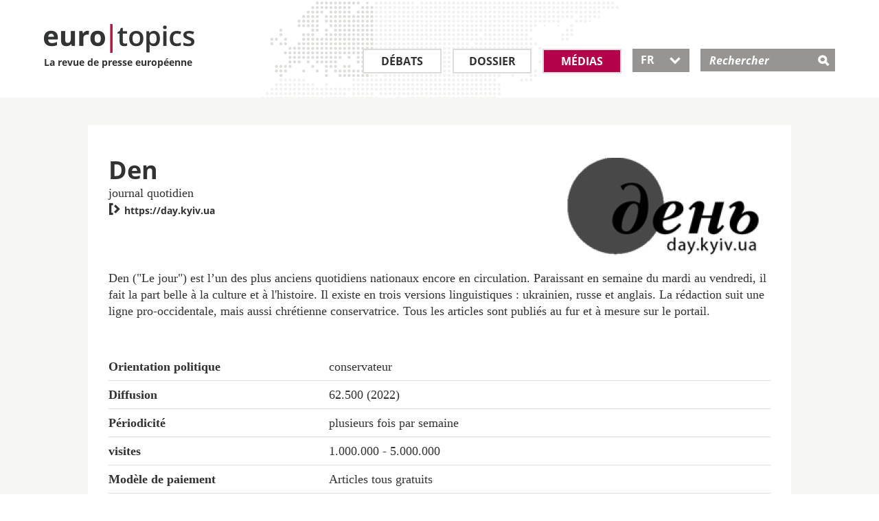

--- FILE ---
content_type: text/html; charset=utf-8
request_url: https://www.eurotopics.net/fr/190774/den
body_size: 5823
content:
<!DOCTYPE html>
<html lang="fr" dir="ltr">
<head>
<title>Den | eurotopics.net</title>
<link rel="dns-prefetch" href="https://matomo2.bpb.de">
<meta charset="utf-8" />
<meta name="viewport" content="width=device-width, initial-scale=1.0" />
<meta data-dt="domain-time" data-dt-content="eurtopics-1769823040-82a31eaf0b9ab8c95b1d11bf8e5a63d0" />
<meta meta="revisit-after" content="1 day" />
<link rel="manifest" href="/asset-manifest.fr.json">
<meta name="robots" content="all" />
<meta http-equiv="Content-Type" content="text/html; charset=utf-8" />
<link rel="shortcut icon" href="/favicon.ico" type="image/vnd.microsoft.icon" />

<link rel="canonical" href="https://www.eurotopics.net/fr/190774/den" />
<link rel="alternate" hreflang="de" href="https://www.eurotopics.net/de/190774/den" />
<link rel="alternate" hreflang="en" href="https://www.eurotopics.net/en/190774/den" />
<link rel="alternate" hreflang="fr" href="https://www.eurotopics.net/fr/190774/den" />
<link rel="alternate" hreflang="tr" href="https://www.eurotopics.net/tr/190774/den" />
<link rel="alternate" hreflang="ru" href="https://www.eurotopics.net/ru/190774/den" />
<link rel="alternate" type="application/rss+xml" title="eurotopics.net - La revue de presse europ&eacute;enne" href="/export/fr/rss.xml" />
<meta property="og:type" content="article" />
<meta property="og:site_name" content="eurotopics.net" />
<meta property="fb:app_id" content="401401627071363" />
<meta property="og:url" content="https://www.eurotopics.net/fr/190774/den" />
<meta property="og:title" content="Den" />
<meta property="og:description" content="Den (&#039;Le jour&#039;) est l&rsquo;un des plus anciens quotidiens nationaux encore en circulation." />
<meta name="description" content="Den (&#039;Le jour&#039;) est l&rsquo;un des plus anciens quotidiens nationaux encore en circulation." />
<meta property="og:image" content="https://www.eurotopics.net/sites/all/themes/bootstrap_eurotopics/media/images/facebook.jpg?-1769823040" />
<meta property="og:image:url" content="https://www.eurotopics.net/sites/all/themes/bootstrap_eurotopics/media/images/facebook.jpg?-1769823040" />
<meta name="twitter:card" content="summary_large_image" />
<meta name="twitter:image" content="https://www.eurotopics.net/sites/all/themes/bootstrap_eurotopics/media/images/facebook.jpg?-1769823040" />
<meta name="twitter:image:alt" content="Den" />
<meta property="og:image:width" content="1200" />
<meta property="og:image:height" content="628" />


<!-- HTML5 element support for IE6-8 -->
<!--[if lt IE 9]>
<script src="/cache/html5.js"></script>
<![endif]-->
<script type="text/javascript">
var textOpen    = 'alle aufklappen';
var textClose   = 'alle zuklappen';
</script>
<link type="text/css" rel="stylesheet" href="/sites/default/files/css/css_hfkUWnnW3WSFLxf3eiS8AMnl6xhFDtyHoD3H1N7BKTo.css" media="all" />
    <link rel="preload" href="/sites/all/themes/bootstrap_eurotopics/fonts/open-sans/open-sans-v15-latin_greek_cyrillic_latin-ext_cyrillic-ext_greek-ext-600.woff2" as="font" type="font/woff2" crossorigin>
    <link rel="preload" href="/sites/all/themes/bootstrap_eurotopics/fonts/open-sans/open-sans-v15-latin_greek_cyrillic_latin-ext_cyrillic-ext_greek-ext-regular.woff2" as="font" type="font/woff2" crossorigin>
    <link rel="preload" href="/sites/all/themes/bootstrap_eurotopics/fonts/open-sans/open-sans-v15-latin_greek_cyrillic_latin-ext_cyrillic-ext_greek-ext-700.woff2" as="font" type="font/woff2" crossorigin>
    <link rel="preload" href="/sites/all/themes/bootstrap_eurotopics/fonts/icons/icomoon.woff2" as="font" type="font/woff2" crossorigin>
    
<script defer="defer" src="/sites/default/files/js/js_Pt6OpwTd6jcHLRIjrE-eSPLWMxWDkcyYrPTIrXDSON0.js"></script>
<script defer="defer" src="/sites/default/files/js/js_ZPXYTeSDHDpyia9-iGlDZbhvi0gQEsOM2usDjZ3rv3Y.js"></script>
<script defer="defer" src="/sites/default/files/js/js_lzljvXW_O98rBqSWMwogCpc_mHZKMdtofun4Hu_VbTY.js"></script>
<script defer="defer" src="/sites/default/files/js/js_neJXQIlH_695o61LkFZSkdXyj1WMSYHLBUoxYm1AGy0.js"></script>
<script>window.addEventListener('DOMContentLoaded', function() { jQuery.extend(Drupal.settings, {"basePath":"\/","pathPrefix":"","setHasJsCookie":0,"ajaxPageState":{"theme":"bootstrap_eurotopics","theme_token":"c_I4mhvXyNrTyB6RpUTwCpid9w0K7YmIOLMI3q7qBkY","js":{"sites\/all\/themes\/bootstrap\/js\/bootstrap.js":1,"sites\/all\/modules\/jquery_update\/replace\/jquery\/1.12\/jquery.min.js":1,"misc\/jquery-extend-3.4.0.js":1,"misc\/jquery-html-prefilter-3.5.0-backport.js":1,"misc\/jquery.once.js":1,"misc\/drupal.js":1,"sites\/all\/modules\/jquery_update\/js\/jquery_browser.js":1,"sites\/all\/modules\/tree_select\/tree_select_explorer.js":1,"public:\/\/languages\/de_ljbDTsSNwowOk67T2yOlY0IuwAIt_JcZI8G-VKBTTYo.js":1,"sites\/all\/themes\/bootstrap_eurotopics\/js\/jquery-migrate-1.2.1.min.js":1,"sites\/all\/themes\/bootstrap_eurotopics\/js\/jquery-ui-custom.min.js":1,"sites\/all\/themes\/bootstrap_eurotopics\/js\/svg4everybody.js":1,"sites\/all\/themes\/bootstrap_eurotopics\/js\/svg4everybody.legacy.js":1,"sites\/all\/themes\/bootstrap_eurotopics\/js\/jquery.dotdotdot.min.js":1,"sites\/all\/themes\/bootstrap_eurotopics\/bootstrap\/js\/affix-npkzth.min-yui.js":1,"sites\/all\/themes\/bootstrap_eurotopics\/bootstrap\/js\/alert-npkzth.min-yui.js":1,"sites\/all\/themes\/bootstrap_eurotopics\/bootstrap\/js\/button-npkzth.min-yui.js":1,"sites\/all\/themes\/bootstrap_eurotopics\/bootstrap\/js\/collapse-npkzth.min-yui.js":1,"sites\/all\/themes\/bootstrap_eurotopics\/bootstrap\/js\/dropdown-npkzth.min-yui.js":1,"sites\/all\/themes\/bootstrap_eurotopics\/bootstrap\/js\/modal-npkzth.min-yui.js":1,"sites\/all\/themes\/bootstrap_eurotopics\/bootstrap\/js\/tooltip-npkzth.min-yui.js":1,"sites\/all\/themes\/bootstrap_eurotopics\/bootstrap\/js\/popover-npkzth.min-yui.js":1,"sites\/all\/themes\/bootstrap_eurotopics\/bootstrap\/js\/scrollspy-npkzth.min-yui.js":1,"sites\/all\/themes\/bootstrap_eurotopics\/bootstrap\/js\/tab-npkzth.min-yui.js":1,"sites\/all\/themes\/bootstrap_eurotopics\/bootstrap\/js\/transition-npkzth.min-yui.js":1,"sites\/all\/themes\/bootstrap_eurotopics\/js\/jquery.cookie.js":1,"sites\/all\/themes\/bootstrap_eurotopics\/js\/main.min-yui.js":1,"sites\/all\/themes\/bootstrap_eurotopics\/js\/newsletter-banner.js":1},"css":{"sites\/all\/themes\/bootstrap_eurotopics\/css\/styles.minified.css":1}},"bootstrap":{"anchorsFix":1,"anchorsSmoothScrolling":1,"formHasError":1,"popoverEnabled":1,"popoverOptions":{"animation":1,"html":0,"placement":"right","selector":"","trigger":"click","triggerAutoclose":1,"title":"","content":"","delay":0,"container":"body"},"tooltipEnabled":1,"tooltipOptions":{"animation":1,"html":0,"placement":"auto left","selector":"","trigger":"hover focus","delay":0,"container":"body"}}});});</script>
<link rel="manifest"  href="/manifest.json" />
<link rel="mask-icon" href="/safari-pinned-tab.svg" color="#da532c" />
</head>
<body class="html not-front not-logged-in no-sidebars page-node page-node- page-node-190774 node-type-medium" >
<div id="skip-link">
<a href="#main-content" class="element-invisible element-focusable">Direkt zum Inhalt</a>
</div>
<header id="navbar" role="banner" class="navbar container navbar-default" style="background-image: url('/sites/all/themes/bootstrap_eurotopics/media/images/world-map.png');">
<div class="wrapper90">
<div class="navbar-header">
<a class="logo pull-left" href="/fr/" title="Homepage">
<div class="logo-text">
<img src="/sites/all/themes/bootstrap_eurotopics/media/images/logo.png" alt="Homepage" />
<br>
La revue de presse europ&eacute;enne        </div>
</a>

<!-- .btn-navbar is used as the toggle for collapsed navbar content -->
<button type="button" class="navbar-toggle" data-toggle="collapse" data-target=".navbar-collapse">
<span class="sr-only">Toggle navigation</span>
<span class="icon-">&#xe609;</span>
</button>
<!-- .btn-search is used as the toggle for collapsed search field -->
<button type="button" class="search-toggle" data-toggle="collapse" data-target="#mSearch" aria-haspopup="true" aria-expanded="false">
<span class="icon-">&#xe60e;</span>
</button>

</div>
<!-- .header search field / mobile collapse -->
<div class="search-collapse collapse search-collapse-fr" id="mSearch">
<div class="header-search-inner" role="search">
<div class="region region-header">
<div id="block-search-form" class="block block-search">
<div class="block-inner">
<div class="content">
<form action="/fr/141933/recherche" method="get" id="search-block-form" accept-charset="UTF-8">
<div class="container-inline">
<div class="form-item form-type-textfield form-item-search-block-form">
<label class="screen-reader-text" for="search-input">Rechercher </label>
<input placeholder="Rechercher" type="text" id="search-input" name="suchwort" value="" size="15" maxlength="128" class="form-text" />
</div>
<div class="form-actions form-wrapper" id="edit-actions">
<input type="hidden" name="typ" value="1" />
<input type="submit" id="edit-submit" name="submit" value="&#xe60e;" class="form-submit icon-">
</div>
</div>
</form>
</div>
</div>
</div>
</div>
</div>
<!-- /#header-right-inner -->
</div>

<div class="navbar-collapse collapse" id="mNavbar">
<nav class="" aria-label="Main menu">
<ul class="menu nav navbar-nav">
<li class="first leaf leaf_large_fr" role="presentation">
<a class="" href="/fr/3/debats" title="D&eacute;bats">D&eacute;bats</a>
</li>
<li class="leaf" role="presentation">
<a class="" href="/fr/4/dossier" title="Dossier">Dossier</a>
</li>
<li class="leaf leaf_small_fr" role="presentation">
<a class=" active" href="/fr/142186/medias" title="M&eacute;dias">M&eacute;dias</a>
</li>
<li class="last leaf lang-select lang-select-fr" role="presentation">
<button class="dropdown-toggle ui-selectmenu-button" type="button" id="lang-button" data-toggle="dropdown" aria-haspopup="true" aria-expanded="true">
FR                	   <span class="icon- custom-icon">&#xe604;</span>
</button>

<ul role="listbox" tabindex="0" aria-activedescendant="lang-1" class="dropdown-menu">
<li role="option" id="lang-1">
<a href="/de/190774/den" hreflang="de">DE</a>
</li>
<li role="option" id="lang-2">
<a href="/en/190774/den" hreflang="en">EN</a>
</li>
<li role="option" id="lang-3">
<a href="/fr/190774/den" hreflang="fr">FR</a>
</li>
<li role="option" id="lang-4">
<a href="/tr/190774/den" hreflang="tr">TR</a>
</li>
<li role="option" id="lang-5">
<a href="/ru/190774/den" hreflang="ru">RU</a>
</li>
</ul>
</li>
</ul>
</nav>
</div>
</div>
</header>
<div class="full-width">
<div class="main-container container-fluid">

<header role="banner" id="page-header">

</header> <!-- /#page-header -->
<div class="row">


<section class="col-sm-12">
<!--<a id="main-content"></a>-->

<div style="clear:both"></div>
<div style="clear:both"></div><section class="col-sm-12">
<div class="wrapper80">

<!-- Skip anchor -->
<a id="main-content"></a>

<div class="region region-content">
<div class=" datasheet">
<section class="block block-system clearfix">
<div class="row-fluid clearfix">
<div class="col-is-6 col-sm-6">
<div class="datasheet-capture">
<h1 class="datasheet-title">Den</h1>
<p>
journal quotidien                                                    <!--
<br> Berlin, Deutschland//-->
</p>

<!-- note, title is not quite usefull for improving accessibility. Anchor text has priority, title might be ignored-->
<a href="https://day.kyiv.ua" target="_blank" data-role="link" title="Den"><span class="icon-" >&#xe605;</span> https://day.kyiv.ua</a>
</div>
</div>
<div class="col-is-6 col-sm-6">
<div class="clearfix">
<div class="media-logo pull-right">
<img class="thumbnail-noborder" src="/cache/images/4/190774-medium_logo-teaser300.png?5F6F9" width="300" height="146" alt="Den" title="Den" typeof="foaf:Image" />
</div>
</div>
</div>
</div>
<!--<section class="block block-views">//-->
<div class="external">
<article class="">
<!--<h3>A propos de ce m&eacute;dia</h3>//-->
<p>Den ("Le jour") est l’un des plus anciens quotidiens nationaux encore en circulation. Paraissant en semaine du mardi au vendredi, il fait la part belle à la culture et à l'histoire. Il existe en trois versions linguistiques : ukrainien, russe et anglais. La rédaction suit une ligne pro-occidentale, mais aussi chrétienne conservatrice. Tous les articles sont publiés au fur et à mesure sur le portail.</p>
</article>
</div>
<!--</section>//-->
<div class="row-fluid info-table-container clearfix">
<table class="">
<caption class="hidden-label">
Label
</caption>
<tr>
<th scope="row">Orientation politique</th>
<td>conservateur</td>
</tr>
<tr>
<th scope="row">Diffusion</th>
<td>62.500 (2022)</td>
</tr>
<tr>
<th scope="row">P&eacute;riodicit&eacute;</th>
<td>plusieurs fois par semaine</td>
</tr>
<tr>
<th scope="row">visites</th>
<td>1.000.000 - 5.000.000</td>
</tr>
<tr>
<th scope="row">Mod&egrave;le de paiement</th>
<td>Articles tous gratuits</td>
</tr>
<tr>
<th scope="row" class="double-width">Si&egrave;ge de la r&eacute;daction</th>
<td class="double-width">Kyiv, Ukraine</td>
</tr>
<tr>
<th scope="row">Editeur</th>
<td>Ukrajinska Press-Hrupa.</td>
</tr>
<tr>
<th scope="row">Zone de diffusion</th>
<td>nationale</td>
</tr>
<tr>
<th scope="row">Ann&eacute;e de cr&eacute;ation</th>
<td>1996</td>
</tr>
<tr>
<th scope="row" class="double-width">Address</th>
<td class="double-width">prospekt Peremohy 121D, 03115 Kyjiw</td>
</tr>                                                    <tr>
<th scope="row">T&eacute;l&eacute;phone</th>
<td>00380 44 303 96 25, 0444144066,</td>
</tr>
<tr>
<th scope="row">E-mail</th>
<td>chedit@day.kiev.ua</td>
</tr>
<tr>
<th scope="row">Twitter</th>
<td>@TheDayNewspaper</td>
</tr>
</table>
</div>
</section> <!-- /.block -->

<section class="block block-views">
<div class="external">
<a href="/fr/142186/medias" title="Rechercher un m&eacute;dia" class="section-clickout">Rechercher un m&eacute;dia</a>
</div>
</section>

</div>
</div>
</div>
</section>


</section>


</div>
</div>
</div>

<footer class="footer">
<div class="follow">
<div class="wrapper90">
<div class="container-fluid">
<div class="row">
<div class="col col-sm-3 col-xs-6">
<div class="bpb">
<span class="titel">Un projet de</span>
<a target="_blank" rel="noopener" href="http://www.bpb.de"><span class="icon-">&#xe611;</span></a>
</div>
</div>
<div class="col col-sm-3 col-xs-6">
<span class="titel">Suivez-nous sur</span>
<ul class="social-media">
<li class="first leaf">
<a target="_blank" rel="noopener" href="https://www.facebook.com/eurotopics.fr">
<span aria-hidden="true" class="icon-">&#xe610;</span>
<span class="screen-reader-text">Facebook</span>
</a>
</li>
<li class="leaf last">
<a target="_blank" rel="noopener" href="https://twitter.com/eurotopics_fr">
<span aria-hidden="true" class="icon-">&#xe60f;</span>
<span class="screen-reader-text">Twitter</span>
</a>
</li>
</ul>
</div>
<div class="col col-sm-6 col-xs-12">
<div class="subscribe">
<span class="titel">S&#039;abonner &agrave; la revue de presse</span>
<p>Restez inform&eacute; en vous abonnant &agrave; notre revue de presse gratuite</p>
<form class="clearfix" action="/fr/148340/s-abonner" method="post">
<input type="hidden" name="abo" value="1" />
<input type="hidden" name="texthtml" value="1" />
<input type="hidden" name="repost" value="1" />
<div>
<label for="email-submit-footer" class="screen-reader-text">S&#039;abonner &agrave; la revue de presse</label>
<input type="text" name="email" id="email-submit-footer" class="input" placeholder="E-mail" />
<button type="submit" class="submit btn"><span class="icon-">&#xe600;</span></button>
<input type="hidden" name="abo" value="1" />
</div>
</form>
</div>
</div>
</div>
</div>
</div>
</div>
<div class="footer-menu">
<div class="wrapper90">
<div class="container-fluid">
<nav>
<div class="row clearfix">
<div class="col col-xs-6">	        		            <ul class="menu nav">
<li class="first leaf">
<a title="D&eacute;bats" href="/fr/3/debats">D&eacute;bats</a>
</li>
<li class="leaf">
<a title="Dossiers" href="/fr/4/dossier">Dossiers</a>
</li>
<li class="leaf">
<a title="M&eacute;dias" href="/fr/142186/medias">M&eacute;dias</a>
</li>
<li class="first leaf">
<a title="Abonnement" href="/fr/148340/s-abonner">Abonnement</a>
</li>
<li class="last leaf">
<a title="RSS" href="/fr/149399/rss">RSS</a>
</li>
</ul>
</div>
<div class="col col-xs-6">
<ul class="menu nav">
<li class="first leaf">
<a title="A propos d&#039;euro|topics" href="/fr/149270/un-apercu-quotidien-de-la-presse-europeenne">A propos d&#039;euro|topics</a>
</li>
<li class="first leaf">
<a title="Comit&eacute; consultatif" href="/fr/142185/comite-consultatif">Comit&eacute; consultatif</a>
</li>
<li class="first leaf">
<a title="Nos correspondants et traducteurs" href="/fr/149269/nos-correspondants-traducteurs-et-community-managers">Nos correspondants et traducteurs</a>
</li>
<li class="leaf">
<a title="Contact" href="/fr/149271/contact">Contact</a>
</li>
<li class="leaf">
<a title="Mentions obligatoires" href="/fr/149268/mentions-obligatoires">Mentions obligatoires</a>
</li>
<li class="leaf">
<a title="Politique de confidentialit&eacute;" href="/fr/149268/mentions-obligatoires#datenschutz">Politique de confidentialit&eacute;</a>
</li>	        		            </ul>
</div>
<div class="col col-is-6">
</div>
</div>
</nav>
</div>

</div>
</div>


<div class="newsletter-banner-mobil" style="display:none">
<div class="newsletter-banner-mobil-close"><a href="#" class="newsletter-banner-mobil-close">&nbsp;</a></div>
<div class="newsletter-banner-mobil-background">&nbsp;
</div>
<div class="newsletter-banner-mobil-content">
<div class="newsletter-banner-mobil-content-clickout">
<a href="/fr/148340/s-abonner?nb=mobil&nl=fr">S&#039;abonner &agrave; la revue de presse</a>
</div>
</div>
</div>

<div class="newsletter-banner-desktop" style="display:none">
<div class="newsletter-banner-desktop-close"><a href="#" class="newsletter-banner-desktop-close">&nbsp;</a></div>
<h3 class="h3-newsletter">Suivre les d&eacute;bats en Europe</h3>
<!--<span class="titel">Presseschau abonnieren:</span>//-->
<p>Recevez gratuitement la newsletter de la revue de presse</p>
<form class="clearfix" action="/fr/148340/s-abonner?nb=desktop&nl=fr" method="post">
<input name="abo" value="1" type="hidden">
<input name="texthtml" value="1" type="hidden">
<!--<input type="hidden" name="repost" value="1" />//-->
<label for="email-submit" class="element-invisible"></label>
<input name="email" id="email-submit" class="input" placeholder="E-mail" type="email">
<button type="submit" class="submit btn newsletter-banner-desktop-clickout"><span class="icon-">&#xe600;</span></button>
</form>
</div>

</footer>
<footer class="footer container">
</footer>

<script defer="defer" src="/sites/default/files/js/js_MRdvkC2u4oGsp5wVxBG1pGV5NrCPW3mssHxIn6G9tGE.js"></script>
<!-- Matomo -->
<script type="text/javascript">
  var _paq = _paq || [];
  _paq.push(["setDomains", ["*.eurotopics.net"]]);
  _paq.push(['trackPageView']);
  _paq.push(['enableLinkTracking']);
  _paq.push(["disableCookies"]);
  
  (function() {
    var u="https://matomo2.bpb.de/";
    _paq.push(['setTrackerUrl', u+'matomo.php']);
    _paq.push(['setSiteId', 15]);
    var d=document, g=d.createElement('script'), s=d.getElementsByTagName('script')[0];
    g.type='text/javascript'; g.async=true; g.defer=true; g.src=u+'piwik.js'; s.parentNode.insertBefore(g,s);
  })();
</script>
<noscript><p><img src="https://piwik.bpb.de/piwik.php?idsite=15" style="border:0;" alt="" /></p></noscript>
<!-- End Matomo Code -->
</body>
</html>



